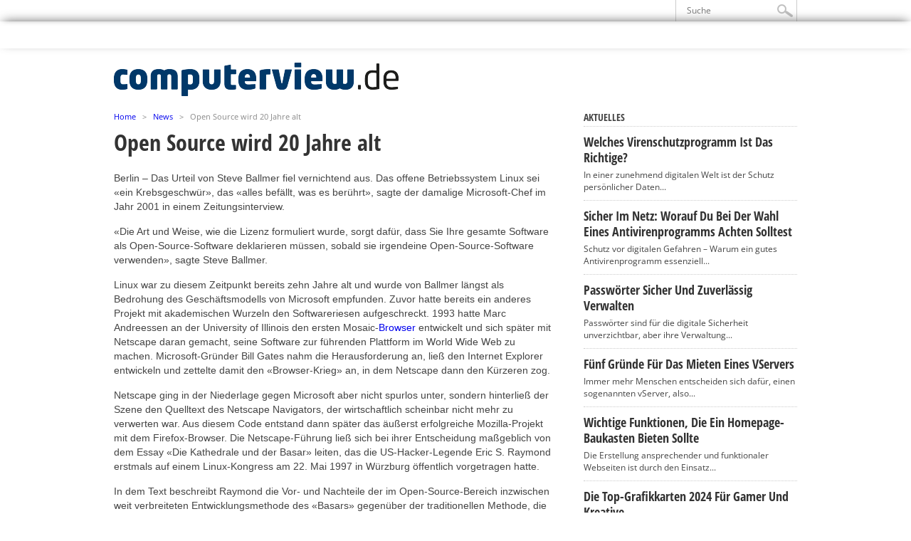

--- FILE ---
content_type: text/css
request_url: https://www.computerview.de/wp-content/themes/maxmag2.6/style.css?ver=6.4.2
body_size: 8170
content:
/*
Theme Name: Max Mag Theme
Description: A feature-rich, professional media and magazine theme. Max Mag is fully-responsive and includes unlimited color schemes, a "sticky" menu bar, a slider on each category page, 5 different ad units including a wallpaper ad, a drag-and-drop homepage, 14 custom widgets, secondary feature headlines, SEO friendly and so much more!
Author: MVP Themes
Author URI: http://themeforest.net/user/mvpthemes
Theme URI: http://themeforest.net/user/mvpthemes
Version: 2.6
License: GNU General Public License v3 or later
License URI: http://www.gnu.org/licenses/gpl-3.0.html
*/

html {
	overflow-x: hidden;
 	}

body {
	color: #444;
	font: normal 100% helvetica, arial, sans-serif;
	line-height: 100%;
	margin: 0px auto;
	padding: 0px;
	}

img {
	max-width: 100%;
	height: auto;
	}

iframe,
embed,
object,
video {
	max-width: 100%;
	}

/************************************************
	Hyperlinks
************************************************/

a, a:visited {
	text-decoration: none;
		-moz-transition: color .2s;
		-ms-transition: color .2s;
		-o-transition: color .2s;
		-webkit-transition: color .2s;
	transition: color .2s;
	}

a:hover {
	text-decoration: underline;
	}

a:active,
a:focus {
	outline: none;
	}

/************************************************
	Layout
************************************************/

#site {
	float: left;
	width: 100%;
	}

.breaker {
	clear: both;
	}

.right, .alignright {
	float: right;
	}

.left, .alignleft {
	float: left;
	}

.aligncenter {
	display: block;
	margin: 0 auto;
	}

.fixed-nav {
		-ms-box-shadow: 0 4px 15px -5px #555;
		-moz-box-shadow: 0 4px 15px -5px #555;
		-o-box-shadow: 0 4px 15px -5px #555;
		-webkit-box-shadow: 0 4px 15px -5px #555;
	box-shadow: 0 4px 15px -5px #555;
	position: fixed !important;
	z-index: 2000;
	}

.section-div {
	border-bottom: 1px dotted #ccc;
	float: left;
	margin: 20px 0;
	width: 100%;
	}

/************************************************
	Top Navigation
************************************************/

#top-wrapper {
	float: left;
	position: relative;
	width: 100%;
	}

#top-nav-wrapper {
	background: #fff;
		-ms-box-shadow: 0 1px 10px -5px #555;
		-moz-box-shadow: 0 1px 10px -5px #555;
		-o-box-shadow: 0 1px 10px -5px #555;
		-webkit-box-shadow: 0 1px 10px -5px #555;
	box-shadow: 0 1px 10px -5px #555;
	float: left;
	position: relative;
	width: 100%;
	z-index: 2000;
	}

#top-nav {
	margin: 0 auto;
	position: relative;
	width: 960px;
	height: 30px;
	}

#top-menu {
	float: left;
	max-width: 729px;
	position: relative;
	}

#top-menu ul {
	float: left;
	position: relative;
	width: 100%;
	}

#top-menu ul li {
	display: inline;
	float: left;
	position: relative;
		-ms-transition: all .3s;
		-moz-transition: all .3s;
		-o-transition: all .3s;
		-webkit-transition: all .3s;
	transition: all .3s;
	}

#top-menu ul li a {
	color: #777;
	float: left;
	font: 700 10px/10px 'Open Sans', sans-serif;
	padding: 10px 12px;
	text-decoration: none;
	text-transform: uppercase;
	}

#top-menu ul li a:hover {
	text-decoration: underline;
	}

#top-menu ul li ul {
	display: none;
	}

#search-wrapper {
	border-left: 1px solid #ccc;
	border-right: 1px solid #ccc;
	float: right;
	width: 169px;
	}

#searchform {
	float: right;
	position: relative;
	}

#searchform input {
	background: #fff url(images/search-icon.png) no-repeat right 50%;
	border: none;
	color: #777;
	float: left;
	font: 400 12px/30px 'Open Sans', sans-serif;
	margin: 0;
	padding: 0 0 0 10px;
	height: 30px;
	}

#searchform #search-button {
	border: none;
	float: left;
	}

#searchform #s:focus {
	outline: none;
	}

/************************************************
	Leaderboard
************************************************/

#leader-wrapper {
	background: url(images/gray-bg.jpg);
	float: left;
	padding: 10px 0;
	position: relative;
	width: 100%;
	}

#leaderboard {
	line-height: 0;
	margin: 0px auto;
	overflow: hidden;
	padding: 0 15px;
	position: relative;
	text-align: center;
	width: 970px;
	height: 90px;
	}

#leader-left {
	display: inline-block;
	overflow: hidden;
	text-align: center;
	width: 970px;
	}

/************************************************
	Main Navigation
************************************************/

#nav {
	float: left;
	position: relative;
	width: 100%;
	}

#main-nav-wrapper {
		-ms-box-shadow: 0 -4px 15px -5px #555;
		-moz-box-shadow: 0 -4px 15px -5px #555;
		-o-box-shadow: 0 -4px 15px -5px #555;
		-webkit-box-shadow: 0 -4px 15px -5px #555;
	box-shadow: 0 -4px 15px -5px #555;
	float: left;
	position: relative;
	width: 100%;
	z-index: 2000;
	}

#main-nav {
	margin: 0 auto;
	position: relative;
	width: 1000px;
	height: 38px;
	}

#main-nav ul {
	display: inline;
	float: left;
	padding: 0 20px;
	position: relative;
	width: 960px;
	}

#main-nav ul li {
	display: inline;
	float: left;
	position: relative;
		-ms-transition: all .3s;
		-moz-transition: all .3s;
		-o-transition: all .3s;
		-webkit-transition: all .3s;
	transition: all .3s;
	}

#main-nav ul li a {
	color: #fff;
	float: left;
	font: 700 20px/20px 'Open Sans Condensed', sans-serif;
	padding: 9px 20px;
	text-decoration: none;
	text-transform: uppercase;
	}

#main-nav ul li:hover a,
#main-nav li.current-menu-item a,
#main-nav li.current-post-parent a {
	color: #fff;
	}

#main-nav ul li ul {
	display: none;
	}

#main-nav ul li:hover ul {
	background: url(images/dropdown-bg.png);
		-ms-box-shadow: 0 3px 7px -2px #333;
		-moz-box-shadow: 0 3px 7px -2px #333;
		-o-box-shadow: 0 3px 7px -2px #333;
		-webkit-box-shadow: 0 3px 7px -2px #333;
	box-shadow: 0 3px 7px -2px #333;
	display: block;
	margin-top: 5px;
	padding: 5px;
	position: absolute;
		left: 0px;
		top: 33px;
	width: 150px;
	}

#main-nav ul li:hover ul li {
	position: relative;
		-moz-transition: all .3s;
		-ms-transition: all .3s;
		-o-transition: all .3s;
		-webkit-transition: all .3s;
	transition: all .3s;
	}

#main-nav ul li:hover ul li.current-menu-item {
	background: none !important;
	}

#main-nav ul li:hover ul li:hover.current-menu-item {
	background: #222 !important;
	}

#main-nav ul li:hover ul li:hover {
	background: #222;
	}

#main-nav ul li:hover ul li a {
	color: #fff;
	float: left;
	font: 400 12px/12px 'Open Sans', sans-serif;
	padding: 8px;
	width: 134px;
	}

#main-nav ul li:hover ul li ul {
	display: none;
		-moz-transition: all .3s;
		-ms-transition: all .3s;
		-o-transition: all .3s;
		-webkit-transition: all .3s;
	transition: all .3s;
	}

#main-nav ul li:hover ul li:hover ul {
	border: none;
	display: block;
	margin: 0;
	position: absolute;
		left: 150px;
		top: 0;
	width: 150px;
	}

#nav-mobi {
	color: #fff;
	display: none;
	font: bold 16px/16px Arial, Verdana, Sans-Serif;
	margin: 0 auto;
	padding: 0 10px;
	position: relative;
	text-align: left;
	text-transform: uppercase;
	width: 460px;
	height: 38px;
	}

#nav-mobi a {
	color: #fff;
	}

#nav-mobi a:hover,
#nav-mobi a:active {
	text-decoration: none;
	}

#nav-mobi ul {
	background: url(images/dropdown-bg.png);
	display: block;
	float: left;
	position: absolute;
		top: 43px;
		left: 0px;
	width: 480px;
	}

#nav-mobi ul li {
	display: inline;
	float: left;
	font: 700 18px/18px 'Open Sans Condensed', sans-serif;
	margin: 0;
	padding: 10px 12px;
	position: relative;
	width: 216px;
	}

#nav-mobi ul li:hover {
	background: #222;
	}

#nav-mobi ul li ul {
	display: none;
	}

#nav-mobi select {
	border: none;
	color: #fff;
	float: left;
	margin: 10px;
	padding: 0 30px 0 5px;
	width: 460px;
	height: 30px;
	-webkit-appearance: none !important;
	}

.flip {
	background: url(images/mobi-menu.png) no-repeat left 50%;
	float: left;
	width: 480px;
	height: 38px;
	}

.panel {
	display: none;
	}

/************************************************
	Header
************************************************/

#wrapper {
	float: left;
	position: relative;
	width: 100%;
	z-index: 6;
	}

#wallpaper {
	display: block;
	position: absolute;
	width: 100%;
	height: 100%;
	z-index: 1;
	}

.wallpaper-link {
	margin: 0 auto;
	position: absolute;
		top: 0;
	width: 100%;
	height: 100%;
	z-index: 1;
	}

#inner-wrapper {
	margin: 0 auto;
	position: relative;
	width: 1000px;
	z-index: 2;
	}

#content {
	background: #fff;
	float: left;
	padding: 20px;
	position: relative;
	width: 960px;
	}

#main-header-wrapper {
	float: left;
	padding-bottom: 20px;
	width: 100%;
	}

#header {
	margin: 0 auto;
	position: relative;
	width: 960px;
	}

#logo {
	float: left;
	width: 100%;
	overflow: hidden;
	}
	
/************************************************
	Content
************************************************/

#content-top {
	background: #fff;
	border: 1px solid #ccc;
	float: left;
	margin-bottom: 20px;
	width: 958px;
	display:none;
	}

#ticker {
	float: left;
	max-width: 686px;
	}

ul.ticker-list {
	display: block;
	float: left;
	overflow: hidden;
	max-width: 610px;
	height: 30px;
	}

ul.ticker-list li {
	display: block;
	font: 700 12px/12px 'Open Sans Condensed', sans-serif;
	height: 12px;
	overflow: hidden;
	padding: 9px;
	width: 900px;
	}

.ticker-heading {
	background: #fff;
	border-right: 1px solid #ccc;
	color: #ca0002;
	float: left;
	font: 700 12px/12px 'Open Sans Condensed', sans-serif;
	padding: 9px;
	text-transform: uppercase;
	}

#ticker a {
	color: #555;
	float: left;
	font: 700 12px/12px 'Open Sans', sans-serif;
	}

.ticker-date {
	color: #999;
	font: 10px/10px helvetica, arial, sans-serif;
	margin-left: 10px;
	}

#content-social {
	float: right;
	max-width: 272px;
	}

#content-social ul {
	display: inline;
	float: right;
	}

#content-social ul li {
	border-left: 1px solid #ccc;
	display: inline;
	float: left;
	overflow: hidden;
	}

.fb-but,
.twitter-but,
.pinterest-but,
.instagram-but,
.google-but,
.linkedin-but,
.rss-but {
	float: left;
		-moz-transition: all .1s;
		-ms-transition: all .1s;
		-o-transition: all .1s;
		-webkit-transition: all .1s;
	transition: all .1s;
	width: 30px;
	height: 30px;
	}

.fb-but {
	background: #fff url(images/social-buttons.png) 0 0;
	}

.fb-but:hover {
	background: #3b5997 url(images/social-buttons.png) 0 -30px;
	}

.twitter-but {
	background: #fff url(images/social-buttons.png) -30px 0;
	}

.twitter-but:hover {
	background: #00aced url(images/social-buttons.png) -30px -30px;
	}

.pinterest-but {
	background: #fff url(images/social-buttons.png) -60px 0;
	}

.pinterest-but:hover {
	background: #cb2027 url(images/social-buttons.png) -60px -30px;
	}

.instagram-but {
	background: #fff url(images/social-buttons.png) -234px 0;
	}

.instagram-but:hover {
	background: #36658c url(images/social-buttons.png) -234px -30px;
	}

.google-but {
	background: #fff url(images/social-buttons.png) -90px 0;
	}

.google-but:hover {
	background: #000 url(images/social-buttons.png) -90px -30px;
	}

.youtube-but {
	background: #fff url(images/social-buttons.png) -120px 0;
	float: left;
		-moz-transition: all 0.1s;
		-ms-transition: all 0.1s;
		-o-transition: all 0.1s;
		-webkit-transition: all 0.1s;
	transition: all 0.1s;
	width: 54px;
	height: 30px;
	}

.youtube-but:hover {
	background: #f00 url(images/social-buttons.png) -120px -30px;
	}

.linkedin-but {
	background: #fff url(images/social-buttons.png) -174px 0;
	}

.linkedin-but:hover {
	background: #069 url(images/social-buttons.png) -174px -30px;
	}

.rss-but {
	background: #fff url(images/social-buttons.png) -204px 0;
	}

.rss-but:hover {
	background: #f60 url(images/social-buttons.png) -204px -30px;
	}

/************************************************
	Homepage
************************************************/

#main {
	float: left;
	margin-bottom: 20px;
	width: 640px;
	}

#main-home {
	float: left;
	margin-bottom: 20px;
	width: 440px;
	}

.full {
	width: 960px !important;
	}

#home-left {
	background: #fff;
	border-right: 1px dotted #ccc;
	float: left;
	margin-right: 20px;
	padding-right: 19px;
	position: relative;
	width: 420px;
	}

h3.category-heading {
		-moz-box-shadow: 3px 3px 10px -4px #000;
		-ms-box-shadow: 3px 3px 10px -4px #000;
		-o-box-shadow: 3px 3px 10px -4px #000;
		-webkit-box-shadow: 3px 3px 10px -4px #000;
	box-shadow: 3px 3px 10px -4px #000;
	color: #fff;
	display: inline-block;
	font: 700 24px/24px 'Open Sans Condensed', sans-serif;
	margin-bottom: 5px;
	padding: 5px;
	position: absolute;
		top: -5px;
		left: -5px;
	text-transform: uppercase;
	z-index: 50;
	}

#featured-container {
	background: url(images/loading.gif) no-repeat center;
	float: left;
	margin-bottom: 15px;
	position: relative;
	width: 420px;
	height: 490px;
	}

.featured-box {
	background: url(images/featured-bg.png);
		-moz-box-shadow: 0 0 15px -2px #000;
		-ms-box-shadow: 0 0 15px -2px #000;
		-o-box-shadow: 0 0 15px -2px #000;
		-webkit-box-shadow: 0 0 15px -2px #000;
	box-shadow: 0 0 15px -2px #000;
	float: left;
	margin: 0 20px 20px;
	padding: 10px;
	position: absolute;
		bottom: 0;
	text-align: center;
	width: 360px;
	}

.featured-box h2 {
	margin-bottom: 7px !important;
	}

.featured-box h2 a {
	color: #fff !important;
	font: 700 40px/40px 'Open Sans Condensed', sans-serif !important;
	text-transform: capitalize !important;
	}

.featured-box p {
	color: #ccc;
	float: left;
	font: 400 12px/16px 'Open Sans', sans-serif;
	}

.home-widget {
	float: left;
	font: 400 12px/normal 'Open Sans', sans-serif;
	margin: 15px 0;
	width: 100%;
	}

.home-widget h3 {
	border-bottom: 1px dotted #ccc;
	font: 700 14px/14px 'Open Sans Condensed', sans-serif;
	margin-bottom: 10px;
	padding-bottom: 5px;
	text-transform: uppercase;
	}

.category-image {
	float: left;
	margin-right: 10px;
	width: 156px;
	}

.category-image img {
	border: 1px solid #ccc;
	padding: 2px;
		-moz-transition: all 0.3s;
		-ms-transition: all 0.3s;
		-o-transition: all 0.3s;
		-webkit-transition: all 0.3s;
	transition: all 0.3s;
	width: 150px;
	height: 168px;
	}

.category-image img:hover {
	opacity: 0.85;
	}

.category-links {
	float: left;
	width: 254px;
	}

.category-links p {
	color: #555;
	float: left;
	font: 400 12px/16px 'Open Sans', sans-serif;
	}

.category-links ul {
	display: block;
	float: left;
	width: 100%;
	}

.category-links ul li {
	border-bottom: 1px dotted #ccc;
	display: block;
	float: left;
	padding: 5px 0;
	width: 100%;
	}

.blog-image {
	background: #fff;
	float: left;
	margin-right: 10px;
	width: 156px;
	}

.blog-image img {
	border: 1px solid #ccc;
	padding: 2px;
		-moz-transition: all 0.3s;
		-ms-transition: all 0.3s;
		-o-transition: all 0.3s;
		-webkit-transition: all 0.3s;
	transition: all 0.3s;
	width: 150px;
	height: 168px;
	}

.blog-image img:hover {
	opacity: 0.85;
	}

.blog-text {
	float: left;
	width: 234px;
	}

.blog-text-noimg,
.category3-text-noimg {
	float: left;
	width: 100%;
	}

.blog-text p,
.blog-text-noimg p {
	color: #555;
	float: left;
	font: 400 12px/16px 'Open Sans', sans-serif;
	}

.main-headline {
	color: #333;
	float: left;
	font: 700 18px/22px 'Open Sans Condensed', sans-serif;
	margin-bottom: 5px;
	text-transform: capitalize;
	width: 100%;
	}

.main-headline:visited {
	color: #333;
	}

.headline-small {
	color: #333;
	font: 700 12px/16px 'Open Sans Condensed', sans-serif;
	text-transform: capitalize;
	}

.headline-small:visited {
	color: #333;
	}

.category-links ul li p {
	margin-bottom: 5px;
	}

.category-links ul li:first-child {
	padding-top: 0;
	}

.category-links ul li:last-child {
	border-bottom: none;
	}

.category2 {
	float: left;
	width: 420px;
	}

.category2 img {
	border: 1px solid #ccc;
	margin-bottom: 5px;
	padding: 2px;
		-moz-transition: all 0.3s;
		-ms-transition: all 0.3s;
		-o-transition: all 0.3s;
		-webkit-transition: all 0.3s;
	transition: all 0.3s;
	width: 199px;
	height: 223px;
	}

.category2 img:hover {
	opacity: 0.85;
	}

ul.category2 {
	display: inline;
	float: left;
	width: 100%;
	}

ul.category2 li {
	display: inline;
	float: left;
	margin-left: 10px;
	width: 205px;
	}

ul.category2 li:first-child {
	margin-left: 0;
	}

.category2 p,
.category3-text p,
.category3-text-noimg p {
	color: #555;
	float: left;
	font: 400 12px/16px 'Open Sans', sans-serif;
	}

.category3-image {
	float: left;
	margin-right: 10px;
	width: 92px;
	height: 102px;
	}

.category3-image img {
	border: 1px solid #ccc;
	padding: 2px;
		-moz-transition: all 0.3s;
		-ms-transition: all 0.3s;
		-o-transition: all 0.3s;
		-webkit-transition: all 0.3s;
	transition: all 0.3s;
	width: 86px;
	height: 96px;
	}

.category3-image img:hover {
	opacity: .85;
	}

.category3-text {
	float: left;
	width: 298px;
	}

ul.category3 {
	display: block;
	float: left;
	width: 100%
	}

ul.category3 li {
	display: block;
	float: left;
	padding: 10px;
	width: 400px;
	}

ul.category3 li:first-child,
.tabber-content ul li:first-child,
.widget-content ul li:first-child {
	padding-top: 5px;
	}

ul.category3 li:nth-child(2n+2),
.tabber-content ul li:nth-child(2n+2),
.widget-content ul li:nth-child(2n+2) {
	background: #f6f6f6;
	}

.footer-widget ul li:nth-child(2n+2) {
	background: #eee;
	}

#home-right {
	border-right: 1px dotted #ccc;
	float: left;
	margin-bottom: 10px;
	padding-right: 19px;
	width: 159px;
	}

.image-contain {
	float: left;
	position: relative;
	width: 160px;
	height: 179px;
	}

.image-contain img {
		-moz-transition: all 0.3s;
		-ms-transition: all 0.3s;
		-o-transition: all 0.3s;
		-webkit-transition: all 0.3s;
	transition: all 0.3s;
	width: 160px;
	height: 179px;
	}

.image-contain img:hover {
	opacity: .85;
	}

.image-box {
	background: url(images/featured-bg.png);
	float: left;
	padding: 5px;
	position: absolute;
		bottom: 0;
		left: 0;
	width: 150px;
	}

.image-box h2 {
	margin-bottom: 0 !important;
	}

.image-box a {
	color: #fff;
	font: 700 12px/16px 'Open Sans Condensed', sans-serif;
	text-transform: capitalize;
	}

.image-box a:visited {
	color: #fff;
	}

.middle-widget {
	float: left;
	font: 400 12px/normal 'Open Sans', sans-serif;
	margin-bottom: 20px;
	width: 100%;
	}

.middle-widget h2 {
	float: left;
	margin-bottom: 5px;
	width: 100%;
	}

.middle-widget h2 a:hover {
	text-decoration: underline;
	}

.middle-widget h3 {
	border-bottom: 1px dotted #ccc;
	float: left;
	font: 700 14px/14px 'Open Sans Condensed', sans-serif;
	margin-bottom: 10px;
	padding-bottom: 5px;
	text-transform: uppercase;
	width: 100%;
	}

ul.middle-widget {
	display: block;
	float: left;
	margin-top: 0;
	}

ul.middle-widget li {
	border-bottom: 1px dotted #ccc;
	display: block;
	float: left;
	margin: 0;
	padding: 10px 0;
	width: 100%;
	}

ul.middle-widget li:first-child {
	padding-top: 0;
	}

ul.middle-widget li:last-child {
	border-bottom: none;
	padding-bottom: 0;
	}

.bottom-widget {
	float: left;
	font: 12px/normal helvetica, arial, sans-serif;
	margin-bottom: 20px;
	width: 100%;
	}

.bottom-widget h3 {
	border-bottom: 1px dotted #ccc;
	float: left;
	font: 700 14px/14px 'Open Sans Condensed', sans-serif;
	margin-bottom: 10px;
	padding-bottom: 5px;
	text-transform: uppercase;
	width: 100%;
	}

.multi-category-container {
	border-top: 1px dotted #ccc;
	float: left;
	margin-bottom: 10px;
	padding-top: 20px;
	width: 960px;
	}

.multi-category img {
		-moz-transition: all 0.3s;
		-ms-transition: all 0.3s;
		-o-transition: all 0.3s;
		-webkit-transition: all 0.3s;
	transition: all 0.3s;
	width: 143px;
	height: 160px;
	}

.multi-category img:hover {
	opacity: 0.85;
	}

ul.multi-category {
	display: inline;
	float: left;
	width: 100%;
	}

ul.multi-category li {
	border-left: 1px dotted #ccc;
	display: inline;
	float: left;
	margin-left: 10px;
	padding-left: 9px;
	width: 143px;
	}

ul.multi-category li:first-child {
	border-left: none;
	margin-left: 0;
	padding-left: 0;
	}

.multi-category h3 {
	border-bottom: none !important;
	font: 700 14px/14px 'Open Sans Condensed', sans-serif;
	padding-bottom: 0 !important;
	text-transform: uppercase;
	}

.multi-category-image {
	float: left;
	position: relative;
	width: 143px;
	height: 160px;
	}

.multi-category-text {
	background: url(images/featured-bg.png);
	float: left;
	padding: 5px;
	position: absolute;
		bottom: 0;
		left: 0;
	width: 133px;
	}

.multi-category-text a {
	color: #fff;
	font: 700 12px/16px 'Open Sans Condensed', sans-serif;
	text-transform: capitalize;
	}

.multi-category-text a:visited {
	color: #fff;
	}

.multi-category-headlines {
	float: left;
	margin-top: 5px;
	width: 143px;
	}

ul.multi-category-headlines {
	display: block;
	float: left;
	width: 100%;
	}

ul.multi-category-headlines li {
	border-left: none;
	border-top: 1px dotted #ccc;
	display: block;
	float: left;
	margin: 0;
	padding: 3px 0;
	width: 100%;
	}

ul.multi-category-headlines li:first-child {
	border-top: none;
	}

ul.multi-category-headlines li a {
	font: 700 10px/14px 'Open Sans', sans-serif;
	}

.headlines-info {
	color: #999;
	float: left;
	font: 10px/10px helvetica, arial, sans-serif;
	margin-top: 6px;
	width: 100%;
	display:none;
	}

ul.headlines-info {
	display: inline;
	float: left;
	margin-top: 0;
	display:none;
	}

ul.headlines-info li {
	border: none;
	display: inline-block !important;
	float: left;
	margin: 0;
	padding: 2px 0 0 !important;
	width: auto;
	}

.comments-icon {
	background: url(images/comments-icon.png) no-repeat !important;
	float: left !important;
	font: bold 10px/10px helvetica, arial, sans-serif;
	margin-left: 10px !important;
	padding: 2px 0 0 !important;
	text-align: center !important;
	width: 22px !important;
	height: 18px !important;
	}

.comments-icon a {
	color: #444;
	}

.comments-icon a:hover {
	color: #ca0002;
	}

/************************************************
	Carousel
************************************************/

.es-carousel-wrapper{position:relative;clear:both; width: 380px;}
.es-carousel{margin: 0 20px; overflow:hidden;}
.es-carousel ul{display:none; padding:0; margin:0;}
.es-carousel ul li{height:100%;float:left;display:block; position: relative;}
.es-carousel ul li a{display:block;}
.es-carousel ul li a img{display:block;border:none;max-height:100%;max-width:100%;padding:0px; margin:0px;}
.es-nav span{position:absolute;text-indent:-9000px;cursor:pointer;top:0;}
.es-nav span.es-nav-next{right:0px;width:20px;height:134px;background:transparent url(images/carousel/car-buttons.gif) 0 0;}
.es-nav span.es-nav-prev{left:0px;width:20px;height:134px;background:transparent url(images/carousel/car-buttons.gif) -20px 0;}
.es-nav span.es-nav-next:hover{background:transparent url(images/carousel/car-buttons.gif) 0 -134px;}
.es-nav span.es-nav-prev:hover{background:transparent url(images/carousel/car-buttons.gif) -20px -134px;}

.carousel {
	float: left;
	margin: 0;
	overflow: hidden;
	width: 420px;
	}

.carousel ul {
	display: inline;
	float: left;
	width: 100%;
	}

.carousel ul li {
	display: inline;
	float: left;
	margin-right: 10px;
	}

.carousel ul li:last-child {
	margin-right: 0;
	}

.carousel-image {
	float: left;
	position: relative;
	width: 120px;
	height: 134px;
	}

.carousel-image img {
		-moz-transition: all 0.3s;
		-ms-transition: all 0.3s;
		-o-transition: all 0.3s;
		-webkit-transition: all 0.3s;
	transition: all 0.3s;
	width: 120px;
	height: 134px;
	}

.carousel-image img:hover {
	opacity: .85;
	}

.carousel-text {
	background: url(images/featured-bg.png);
	float: left;
	padding: 5px;
	position: absolute;
		bottom: 0;
	width: 110px;
	}

.carousel-text a {
	color: #fff;
	font: 700 12px/16px 'Open Sans Condensed', sans-serif;
	text-transform: capitalize;
	}

.carousel-text a:visited {
	color: #fff;
	}

/************************************************
	Posts
************************************************/

#post-area {
	float: left;
	font: 14px/20px helvetica, arial, sans-serif;
	position: relative;
	width: 620px;
	}

.breadcrumb {
	color: #888;
	float: left;
	font: 400 11px/11px 'Open Sans', sans-serif;
	margin-bottom: 10px;
	width: 100%;
	}

.video-embed {
	float: left;
	margin-bottom: 20px;
	width: 100%;
	}

.post-image {
	float: right;
	margin: 0 0 10px 10px;
	position: relative;
	width: 306px;
	height: 342px;
	}

span.photo-credit {
	background: #fff;
	color: #444;
	float: left;
	font: bold 9px/9px helvetica, sans-serif;
	letter-spacing: 3px;
	opacity: 0.8;
	padding: 5px 10px 3px;
	position: absolute;
		bottom: 3px;
		right: 3px;
	text-transform: uppercase;
	}

#content-area h1,
#post-area h1,
#content-area h2,
#content-area h3,
#content-area h4,
#content-area h5,
#content-area h6 {
	color: #333;
	margin: 10px 0;
	overflow: hidden;
	width: 100%;
	}

#content-area h1,
#post-area h1 {
	font: 700 32px/130% 'Open Sans Condensed', sans-serif;
	}

.headline {
	margin-bottom: 20px !important;
	}

#content-area h2 {
	font: 700 28px/32px 'Open Sans Condensed', sans-serif;
	}

#content-area h3 {
	font: 700 24px/28px 'Open Sans Condensed', sans-serif;
	}

#content-area h4 {
	font: 700 20px/24px 'Open Sans Condensed', sans-serif;
	}

#content-area h5 {
	font: 700 16px/20px 'Open Sans Condensed', sans-serif;
	}

#content-area h6 {
	font: 700 12px/16px 'Open Sans Condensed', sans-serif;
	}

#post-area blockquote {
	border-left: 1px #ccc solid;
	color: #777;
	font: italic 14px/22px Verdana, Arial, Sans-Serif;
	margin: 10px;
	padding-left: 40px;
	}

#post-area p {
	display: block;
	margin-bottom: 15px;
	}

#content-area {
	display: block;
	float: left;
	margin-bottom: 20px;
	width: 100%;
	}

#content-area img {
	border: 1px solid #ccc;
	max-width: 98%;
	padding: 2px;
	}

#content-area ul {
	list-style: disc outside;
	margin: 10px 0;
	}

#content-area ol {
	list-style: decimal outside;
	margin: 10px 0;
	}

#content-area ul li,
#content-area ol li {
	margin-left: 50px;
	padding: 5px 0px;
	}

#bbpress-forums ol,
#bbpress-forums ul {
	list-style: none;
	margin: 0;
	}

#bbpress-forums ul li,
#bbpress-forums ol li {
	margin-left: 0;
	padding: 0;
	}
#post-404 {
	color: #999;
	margin: 100px 0;
	text-align: center;
	}

#post-404 h1 {
	font: 700 80px/80px 'Open Sans Condensed', sans-serif;
	border-bottom: none;
	}

#post-404 p {
	text-align: center;
	}

#post-info {
	clear: both;
	color: #888;
	float: left;
	font: italic 12px/12px helvetica, arial, sans-serif;
	margin-bottom: 10px;
	position: relative;
	width: 620px;
	display:none;
	}

.social-sharing-top {
	float: left;
	margin: 20px 0;
	width: 100%; /* 960px / 1000px */
	}

.share-count {
	float: left;
	margin: -10px 0 10px;
	overflow: hidden;
	padding-right: 10px;
	text-align: center;
	}

span.social-count-num,
span.social-count-text {
	float: left;
	text-transform: uppercase;
	width: 100%;
	}

span.social-count-num {
	color: #444;
	font: 700 25px/100% 'Oswald', sans-serif;
	width: 100%;
	}

span.social-count-text {
	color: #999;
	font: 400 10px/100% 'Open Sans', sans-serif;
	width: 100%;
	}

.facebook-share,
.twitter-share,
.pinterest-share,
.google-share {
	float: left;
	margin: 0 5px 5px 0;
		-moz-transition: opacity 0.2s;
		-ms-transition: opacity 0.2s;
		-o-transition: opacity 0.2s;
		-webkit-transition: opacity 0.2s;
	transition: opacity 0.2s;
	width: 98px;
	height: 25px;
	}

.social-comments {
	float: left;
	margin: 0 5px 5px 0;
	height: 25px;
		-moz-transition: background 0.2s;
		-ms-transition: background 0.2s;
		-o-transition: background 0.2s;
		-webkit-transition: background 0.2s;
	transition: background 0.2s;
	}

.facebook-share p,
.twitter-share p,
.pinterest-share p,
.google-share p {
	color: #fff;
	display: inline-block !important;
	font: 800 13px/100% 'Open Sans', sans-serif;
	margin-bottom: 0 !important;
	padding: 6px 0 6px 15px;
	text-transform: uppercase;
	}

.social-comments p {
	color: #fff;
	display: inline-block;
	font: 800 13px/100% 'Open Sans', sans-serif;
	padding: 6px 15px;
	text-transform: uppercase;
	}

.facebook-share {
	background: #3e64ad;
	}

.twitter-share {
	background: #6aadd1;
	}

.pinterest-share {
	background: #de010d;
	}

.google-share {
	background: #cd3627;
	}

.social-comments {
	background: #aaa;
	}

.facebook-share:hover,
.twitter-share:hover,
.pinterest-share:hover,
.google-share:hover,
.social-comments:hover {
	opacity: 0.8;
	}

.fb-but1,
.twitter-but1,
.pinterest-but1,
.google-but1 {
	float: left;
	width: 25px;
	height: 25px;
	}

.fb-but1 {
	background: url(images/social-sharing.png) 0 0;
	}

.twitter-but1 {
	background: url(images/social-sharing.png) -30px 0;
	}

.pinterest-but1 {
	background: url(images/social-sharing.png) -60px 0;
	}

.google-but1 {
	background: url(images/social-sharing.png) -90px 0;
	}

#article-ad {
	line-height: 0;
	overflow: hidden;
	margin: 10px 0;
	position: relative;
	text-align: center;
	width: 100%;
	}

.post-tags {
	background: url(images/tag.png) no-repeat top left;
	clear: both;
	float: left;
	font: 700 12px/12px 'Open Sans', sans-serif;
	margin-bottom: 10px;
	padding-left: 22px;
	}

.post-tags a {
	background: #aaa;
	color: #fff;
	display: inline-block;
	float: left;
	margin: 0 5px 10px;
	padding: 5px;
	}

.post-tags a:visited {
	color: #fff;
	}

.post-tags a:hover {
	background: #777;
	color: #fff;
	text-decoration: none;
	}

#author-info {
	background: #f6f6f6;
	border-bottom: 1px solid #ccc;
	border-top: 1px solid #ccc;
	float: left;
	padding: 1.61290322581%; /* 10px / 620px */
	width: 96.7741935484%; /* 600px / 620px */
	}

#author-info h4 {
	color: #999;
	font: 700 16px/16px 'Open Sans Condensed', sans-serif;
	margin: 0 0 5px !important;
	padding-bottom: 5px;
	text-transform: capitalize;
	}

#author-image {
	border: 1px solid #ccc;
	float: left;
	margin-right: 10px;
	padding: 2px;
	width: 60px;
	}

#author-image img {
	float: left;
	}

#author-desc {
	color: #999;
	float: left;
	font: 400 12px/normal 'Open Sans', sans-serif;
	width: 524px;	
	}

#related-posts {
	float: left;
	margin: 40px 0 0;
	width: 100%;
	}

#related-posts img {
		-moz-transition: all 0.3s;
		-ms-transition: all 0.3s;
		-o-transition: all 0.3s;
		-webkit-transition: all 0.3s;
	transition: all 0.3s;
	}

#related-posts img:hover {
	opacity: 0.85;
	}

#related-posts ul {
	display: inline;
	float: left;
	width: 100%;
	}

#related-posts ul li {
	display: inline;
	float: left;
	margin-left: 12px;
	width: 146px;
	height: 164px;
	}

#related-posts ul li:first-child {
	margin-left: 0;
	}

#related-posts h3 {
	border-bottom: 1px dotted #ccc;
	font: 700 14px/14px 'Open Sans Condensed', sans-serif;
	margin-bottom: 10px;
	padding-bottom: 5px;
	text-transform: uppercase;
	}

.related-image {
	float: left;
	position: relative;
	width: 146px;
	height: 164px;
	}

.related-text {
	background: url(images/featured-bg.png);
	float: left;
	padding: 5px;
	position: absolute;
		bottom: 0;
	width: 136px;
	}

.related-text a {
	color: #fff;
	font: 700 12px/16px 'Open Sans Condensed', sans-serif;
	margin: 0 !important;
	padding: 0;
	text-transform: capitalize;
	}

.related-text a:visited {
	color: #fff;
	}

.related-small {
	display: none;
	}

.wp-caption, .gallery-caption {
	margin-bottom: 20px;
	max-width: 100%;
	text-align: center;
	}

.wp-caption-text {
	margin-bottom: 2px;
	}

.sticky {
	}

.bypostauthor {
	}

/************************************************
	WooCommerce
************************************************/

.woocommerce,
.add_to_cart_button,
.woocommerce .woocommerce-result-count,
.woocommerce-page .woocommerce-result-count {
	font: 12px/normal helvetica, arial, sans-serif !important;
	}

.add_to_cart_button {
	font-weight: bold !important;
	}

.woocommerce a {
	font-weight: bold;
	}

#woo-content {
	display: block;
	float: left;
	width: 100%;
	}

#woo-content h1.page-title {
	float: left;
	font-size: 40px;
	font-weight: 700;
	margin: 10px 0 20px;
	text-align: center;
	text-transform: uppercase;
	width: 100%;
	}

#woo-content h1 {
	color: #222;
	font: 700 24px/26px 'Oswald', sans-serif;
	margin: 10px 0;
	width: 100%;
	}

#woo-content h2 {
	color: #222;
	font: 700 16px/18px 'Oswald', sans-serif;
	margin: 10px 0;
	width: 100%;
	}

#woo-content h3 {
	font-size: 14px;
	font-weight: 700;
	line-height: 120%;
	margin: 10px 0;
	width: 100%;
	}

#woo-content h4 {
	color: #222;
	font: 700 12px/14px 'Oswald', sans-serif;
	margin: 10px 0;
	width: 100%;
	}

#woo-content h5 {
	color: #222;
	font: 700 10px/12px 'Oswald', sans-serif;
	margin: 10px 0;
	width: 100%;
	}

#woo-content h6 {
	color: #222;
	font: 700 8px/10px 'Oswald', sans-serif;
	margin: 10px 0;
	width: 100%;
	}

.woocommerce ul.cart_list li,
.woocommerce ul.product_list_widget li,
.woocommerce-page ul.cart_list li,
.woocommerce-page ul.product_list_widget li {
	margin-bottom: 20px !important;
	}

.woocommerce ul.cart_list li img,
.woocommerce ul.product_list_widget li img,
.woocommerce-page ul.cart_list li img,
.woocommerce-page ul.product_list_widget li img {
	float: left !important;
	margin-right: 15px !important;
	width: 60px !important;
	}

.woocommerce div.product .woocommerce-tabs,
.woocommerce #content div.product .woocommerce-tabs,
.woocommerce-page div.product .woocommerce-tabs,
.woocommerce-page #content div.product .woocommerce-tabs {
	border-bottom: 1px solid #dfdfdf;
	margin-bottom: 30px;
	}

.woocommerce-tabs ul.tabs {
	font-size: 14px;
	}

.woocommerce ul.cart_list li a,
.woocommerce ul.product_list_widget li a,
.woocommerce-page ul.cart_list li a,
.woocommerce-page ul.product_list_widget li a,
.woocommerce ul.cart_list li,
.woocommerce ul.product_list_widget li,
.woocommerce-page ul.cart_list li,
.woocommerce-page ul.product_list_widget li {
	color: #777;
	font-size: 14px;
	}

p.total {
	font-size: 14px;
	margin: 20px 0;
	padding-top: 10px;
	}

.woocommerce table.shop_table,
.woocommerce-page table.shop_table,
.woocommerce .cart-collaterals .cart_totals table,
.woocommerce-page .cart-collaterals .cart_totals table {
	background: #f9f9f9;
	border: 1px solid rgba(0,0,0,0.1);
	}

.woocommerce table.shop_table td,
.woocommerce-page table.shop_table td,
.woocommerce .cart-collaterals .cart_totals tr td,
.woocommerce .cart-collaterals .cart_totals tr th,
.woocommerce-page .cart-collaterals .cart_totals tr td,
.woocommerce-page .cart-collaterals .cart_totals tr th {
	border-top: 1px solid rgba(0,0,0,0.1) !important;
	}

.woocommerce .cart-collaterals .cart_totals table tr:first-child th,
.woocommerce .cart-collaterals .cart_totals table tr:first-child td,
.woocommerce-page .cart-collaterals .cart_totals table tr:first-child th,
.woocommerce-page .cart-collaterals .cart_totals table tr:first-child td {
	border-top: 0 !important;
	}

.price_label {
	text-align: right;
	}

#searchsubmit {
	display: none;
	}

.woocommerce .widget_price_filter .price_slider_wrapper .ui-widget-content,
.woocommerce-page .widget_price_filter .price_slider_wrapper .ui-widget-content {
	float: left;
	margin: 10px 0 20px;
	width: 100%;
	}

.woocommerce div.product form.cart .variations select,
.woocommerce-page div.product form.cart .variations select,
.woocommerce #content div.product form.cart .variations select,
.woocommerce-page #content div.product form.cart .variations select,
.woocommerce .woocommerce-ordering select,
.woocommerce-page .woocommerce-ordering select,
.woocommerce form .form-row select,
.woocommerce-page form .form-row select,
.widget_product_categories select#dropdown_product_cat {
	padding: 5px;
	background: #f2f2f2;
	border: 1px solid #DDD;
	color: #888;
	font-size: 10px;
	text-transform: uppercase;
	width: 100%;
	}

.woocommerce .woocommerce-ordering,
.woocommerce-page .woocommerce-ordering {
	margin: 0 0 2em !important;
	}

.woocommerce .cart-collaterals .shipping_calculator,
.woocommerce-page .cart-collaterals .shipping_calculator {
	text-align: right;
	}

.woocommerce .cart-collaterals .cart_totals table th,
.woocommerce-page .cart-collaterals .cart_totals table th,
.woocommerce .cart-collaterals .cart_totals table td,
.woocommerce-page .cart-collaterals .cart_totals table td {
	padding: 6px 6px !important;
	width: 40% !important;
	}

.coupon {
	width: 210px;
	}

#coupon_code {
	width: 100px !important;
	}

/************************************************
	Comments
************************************************/

#comments {
	display: block;
	float: left;
	font: 400 12px/normal 'Open Sans', sans-serif;
	margin-top: 40px;
	width: 100%;
	}

#comments h3 {
	font-size: 18px;
	font-weight: bold;
	padding-bottom: 10px;
	}

.comment-inner {
	border-bottom: 1px dotted #ddd;
	margin-bottom: 10px;
	padding: 10px 0;
	}

#comments .comment-inner:after {
	content: '';
	display: block;
	clear: both;
	}

#comments .comment-avatar,
#tab3 .comment-avatar {
	float: left;
	width: 46px;
	}
	
#comments .avatar {
	display: block;
	background-color: #fff;
	border: 1px solid #ddd;
	padding: 2px;
	} 

#comments .commentmeta {
	display: block;
	float: left;
	margin: 0 10px 10px;
	}

.comment-reply {
	background: #555;
	clear: both;
	float: right;
	font: 700 12px/12px 'Open Sans Condensed', sans-serif;
	padding: 5px 10px;
	}

.comment-reply:hover {
	background: #333;
	}

.comment-reply a {
	color: #fff;
	}

.comment-reply a:hover {
	text-decoration: none;
	}

ol.commentlist {
	float: left;
	width: 100%;
	}

#comments .comment-meta-1 {
	display: block;
	height: 18px;
	margin: 0 0 6px;
	padding: 4px 0 2px;
	}
		
#comments .comment-meta-1 .fn {
	font-weight:bold;
	float:left;
	width:auto;
	}
		
#comments .comment-meta-1 .reply {
	display: inline-block;
	float: right;
	font-size: 11px;
	line-height: 11px;
	padding-top: 2px;
	}
		
#comments .comment-meta-1 .reply a {
	color: #555;
	}
		
#comments .comment-meta-2  {
	font: 400 12px/normal 'Open Sans', sans-serif;
	display: block;
	margin: 0;
	}

#comments .text {
	clear: both;
	display: block;
	}

#comments .text .waiting_approval {
	font-size: 14px;
	font-style: italic;
	font-weight: bold;
	}

#comments .c {
	line-height: 20px;
	}

#comments .c p,
#comments .c code,
#comments .c blockquote,
#comments .c ul,
#comments .c ol {
	display: block;
	margin: 5px 0;
	}

#comments .c a {
	text-decoration: underline;
	}

#comments .c a:hover {
	text-decoration: none;
	}
	
#comments .depth-2 .comment-wrapper {
	padding-left: 40px;
	}

#comments .depth-2 .commentmeta {
	width: auto;
	}
	
#comments .depth-3 .comment-wrapper {
	padding-left: 80px;
	}

#comments .depth-3 .commentmeta {
	width: auto;
	}
	
#comments .depth-4 .comment-wrapper {
	padding-left: 120px;
	}

#comments .depth-4 .commentmeta {
	width: auto;
	}

#comments .depth-5 .comment-wrapper {
	padding-left: 160px;
	}

#comments .depth-5 .commentmeta {
	width: auto;
	}

#respond {
	clear: both;
	margin-bottom: 10px;
	overflow: hidden;
	position: relative;
	padding: 10px 0;
	}

#respond p {
	font: 400 12px/normal 'Open Sans', sans-serif;
	margin: 0;
	}

#respond .logged-in-as {
	margin-bottom: 10px;
	}

#respond .comment-notes {
	margin-bottom: 1em;
	}

#respond .form-allowed-tags {
	line-height: 1em;
	}

.children #respond {
	margin: 0 48px 0 0;
	}

#comments-list #respond {
	margin: 0 0 18px 0;
	}

#comments-list ul #respond {
	margin: 0;
	}

#cancel-comment-reply-link {
	font-size: 12px;
	font-weight: normal;
	line-height: 18px;
	}

#respond .required {
	color: #ff4b33;
	font-weight: bold;
	}

#respond label {
	color: #888;
	font-size: 12px;
	}
	
#respond input {
	background: #f6f6f6;
	border: 1px solid #ddd;
		-ms-box-shadow: 2px 2px 5px 0px #eee inset;
		-moz-box-shadow: 2px 2px 5px 0px #eee inset;
		-webkit-box-shadow: 2px 2px 5px 0px #eee inset;
		-o-box-shadow: 2px 2px 5px 0px #eee inset;
	box-shadow: 2px 2px 5px 0px #eee inset;
	display:block;
	margin: 0 0 9px;
	padding:5px;
	width: auto;
	}

#respond textarea {
	background: #f6f6f6;
	border: 1px solid #ddd;
		-ms-box-shadow: 2px 2px 5px 0px #eee inset;
		-moz-box-shadow: 2px 2px 5px 0px #eee inset;
		-webkit-box-shadow: 2px 2px 5px 0px #eee inset;
		-o-box-shadow: 2px 2px 5px 0px #eee inset;
	box-shadow: 2px 2px 5px 0px #eee inset;
	width: 95%;
	}

#respond .form-allowed-tags {
	color: #888;
	font-size: 12px;
	line-height: 18px;
	}

#respond .form-allowed-tags code {
	font-size: 11px;
	}
	
#respond #submit {
	background: #555;
	border: 0;
	box-shadow: none;
	color: #fff;
	cursor:pointer;
	font: 700 12px/12px 'Open Sans Condensed', sans-serif;
	margin-top:10px;
	padding: 5px 10px;
	width: 120px;
	}

#respond #submit:hover {
	background: #333;
	}

h3#reply-title,
h2.comments {
	border-bottom: 1px dotted #ccc;
	font: 700 14px/14px 'Open Sans Condensed', sans-serif !important;
	margin: 0 0 10px !important;
	padding-bottom: 5px;
	text-transform: uppercase;
	}

h3#reply-title {
	display: none;
	}

span.comments {
	background: #fff;
	color: #aaa;
	float: left;
	font: 400 20px/20px 'Open Sans Condensed', sans-serif;
	padding-right: 15px;
	text-transform: uppercase;
	}

span.comments a {
	color: #666;
	}

span.comments a:hover {
	color: #f00;
	text-decoration: none;
	}

#comment-input label {
	margin-bottom: 10px;
	}

p.cancel-comment-reply {
	clear: both;
	}

#respond .form-allowed-tags {
	display: none;
	}

/************************************************
	Archives
************************************************/

.archive-header {
	color: #666 !important;
	font: 700 32px/36px 'Open Sans Condensed', sans-serif !important;
	margin-bottom: 20px !important;
	}

.archive h2 {
	margin-bottom: 5px;
	}

.archive h2 a {
	color: #333;
	font: 700 18px/22px 'Open Sans Condensed', sans-serif;
	text-transform: capitalize;
	}

.archive-image {
	float: left;
	margin-right: 10px;
	width: 92px;
	height: 102px;
	}

.archive-image img {
	border: 1px solid #ccc;
	float: left;
	padding: 2px;
	width: 86px;
	height: 96px;
	}

.archive-text {
	float: left;
	font: 400 12px/16px 'Open Sans', sans-serif;
	width: 498px;
	}

.archive-text-noimg {
	float: left;
	font: 400 12px/16px 'Open Sans', sans-serif;
	width: 100%;
	}

.archive-text p,
.archive-text-noimg p {
	float: left;
	margin-bottom: 5px !important;
	}

ul.archive {
	display: block;
	float: left;
	margin: 10px 0 20px;
	width: 100%
	}

ul.archive li {
	display: block;
	float: left;
	padding: 10px;
	}

ul.archive li:nth-child(2n+2) {
	background: #f6f6f6;
	}

ul.archives,
ul.archives li {
	display: block;
	float: left;
	width: 100%;
	}

ul.archives li {
	border-top: 1px dotted #ccc;
	margin-left: 20px !important;
	margin-top: 5px !important;
	padding-top: 5px !important; 
	}

ul.archives li:first-child {
	border-top: none;
	margin-top: 0 !important;
	padding-top: 0 !important;
	}

/************************************************
	Sidebar
************************************************/

#sidebar-wrapper {
	background: #fff;
	float: right;
	margin-bottom: 10px;
	width: 300px;
	}

#sidebar-home-wrapper {
	background: #fff;
	float: right;
	margin-bottom: 10px;
	width: 500px;
	}

.sidebar-widget {
	float: left;
	font: 400 12px/normal 'Open Sans', sans-serif;
	margin-bottom: 30px;
	overflow: hidden;
	width: 100%;
	}

.side,
.side-home {
	float: left;
	width: 300px;
	}

.side-home {
	margin-left: 20px;
	}

.sidebar-widget h3 {
	border-bottom: 1px dotted #ccc;
	font: 700 14px/14px 'Open Sans Condensed', sans-serif;
	margin-bottom: 10px;
	padding-bottom: 5px;
	text-transform: uppercase;
	}

.sidebar-widget h3 a,
.tabber h4 a {
	font: 700 14px/14px 'Open Sans Condensed', sans-serif;
	text-transform: uppercase;
	}

.tabber h4 a:hover {
	text-decoration: none;
	}

.widget-container p {
	font: 400 12px/16px 'Open Sans', sans-serif;
	}

.widget-content {
	float: left;
	width: 100%;
	}

.tabber-container {
	float: left;
	width: 100%;
	}

.tabber-buttons {
	float: left;
	margin-top: 10px;
	width: 100%
	}

ul.tabber {
	display: inline;
	float: left;
	margin-bottom: -1px !important;
	width: 100%;
	}

ul.tabber li {
	border-right: 1px solid #fff;
	color: #fff;
	display: inline;
	float: left;
	font: bold 12px/12px helvetica, arial, sans-serif;
	margin: 0 !important;
	padding: 7px 17px 7px !important;
	}

ul.tabber li:hover {
	background: #555;
	}

ul.tabber li h4 {
	margin: 0 !important;
	}

ul.tabber li h4 a {
	color: #fff;
	}

ul.tabber li.active {
	background: #fff;
	border-left: 1px solid #ccc;
	border-right: 1px solid #ccc;
	border-top: 1px solid #ccc;
	position: relative;
	z-index: 1000;
	}

ul.tabber li.active:hover {
	background: #fff;
	}

.tabber-content {
	background: #fff;
	border-top: 1px solid #ccc;
	float: left;
	padding-top: 10px;
	width: 100%;
	}

.tabber-content-shortcode {
	border-bottom: 1px solid #ccc;
	margin-bottom: 20px;
	padding-bottom: 10px;
	}

.tabber-content ul,
.widget-content ul {
	display: block;
	float: left;
	width: 100%;
			}

.tabber-content ul li,
.widget-content ul li {
	display: block;
	float: left;
	padding: 10px;
	}

.tabber-image {
	border: 1px solid #ccc;
	float: left;
	margin-right: 10px;
	padding: 2px;
	width: 80px;
	height: 89px;
	}

.tabber-image img {
		-moz-transition: all 0.3s;
		-ms-transition: all 0.3s;
		-o-transition: all 0.3s;
		-webkit-transition: all 0.3s;
	transition: all 0.3s;
	width: 80px;
	height: 89px;
	}

.tabber-image img:hover {
	opacity: .85;
	}

.tabber-text {
	float: left;
	width: 184px;
	}

.tabber-text-noimg {
	float: left;
	width: 100%;
	}

.tabber-text p,
.tabber-text-noimg {
	font: 400 12px/16px 'Open Sans', sans-serif;
	}

ul.latest-comments {
	float: left;
	width: 100%;
	}

ul.latest-comments li {
	display: block;
	float: left;
	font: 12px/14px helvetica, arial, sans-serif;
	padding: 10px;
	width: 100%;
	}

.comment-image {
	border: 1px solid #ccc;
	float: left;
	margin-right: 10px;
	padding: 2px;
	width: 50px;
	}

.comment-image img {
	float: left;
	}

.comment-text {
	float: left;
	width: 214px;
	}

.comment-text span {
	float: left;
	font: 400 12px/12px 'Open Sans', sans-serif;
	margin-bottom: 5px;
	width: 100%;
	}

.comment-text p {
	color: #888;
	float: left;
	font: 400 12px/16px 'Open Sans', sans-serif;
	}

.comment-text p a {
	color: #888;
	}

.twtr-widget {
	float: left;
	width: 300px;
	margin: 0;
	padding: 0;
	}

.twtr-hd {
	display: none !important;
	}

.twtr-bd {

	}

.twtr-widget .twtr-bd .twtr-tweet {
	margin: 5px 0 0;
	padding: 0 0 5px;
	border-bottom: 1px dotted #ccc;
	}

.twtr-tweet:before {
	display: block;
	float: left;
	margin: -5px 0 0 5px;
	font-size: 50px; /* let's make it a big quote! */
	color: #bababa;
	font-family: "times new roman", serif;
	}
	
.twtr-ft {
	display: none;
	}

.middle-side {
	display: none;
	}

.textwidget p {
	float: left;
	margin-bottom: 15px;
	width: 100%;
	}

/************************************************
	Footer
************************************************/

#footer-top-wrapper {
	background: #eee;
	float: left;
	padding: 40px 0;
	position: relative;
	width: 100%;
	z-index: 6;
	}

#footer-top {
	margin: 0 auto;
	padding: 0 20px;
	position: relative;
	width: 960px;
	}

.footer-widget {
	float: left;
	color: #777;
	font: 400 12px/normal 'Open Sans', sans-serif;
	overflow: hidden;
	padding: 10px;
	width: 300px;
	}

.footer-widget h3 {
	color: #777;
	font: 700 20px/20px 'Open Sans Condensed', sans-serif;
	margin-bottom: 10px;
	}

.footer-widget h3 a {
	color: #777;
	}

.tag-cloud {
	float: left;
	width: 100%;
	}

.tag-cloud a {
	background: #555;
	color: #fff;
	float: left;
	font: bold 12px/12px helvetica, arial, sans-serif;
	margin: 4px;
	padding: 5px;
	text-transform: uppercase;
	}

.tag-cloud a:hover {
	background: #000;
	text-decoration: none;
	}

.tag-cloud a:visited {
	color: #fff;
	}

#footer-bottom-wrapper {
	background: #555;
	float: left;
	position: relative;
	width: 100%;
	z-index: 6;
	}

#footer-bottom {
	color: #aaa;
	font: 400 10px/14px 'Open Sans', sans-serif;
	margin: 0 auto;
	padding: 10px 20px;
	position: relative;
	width: 960px;
	}

#footer-nav1 {
	float: left;
	margin-bottom: 5px;
	}

#footer-nav1 ul {
	clear: both;
	display: inline;
	margin-bottom: 5px;
	}

#footer-nav1 ul li {
	border-right: 1px solid #777;
	display: inline;
	float: left;
	margin: 0 10px 5px 0;
	padding: 3px 10px 3px 0;
	}

#footer-nav1 ul li:last-child {
	border: 0;
	}

#footer-nav1 ul li a {
	color: #ccc;
	font: 700 12px/12px 'Open Sans', sans-serif;
	}

#footer-nav1 ul li ul {
	display: none;
	}

#copyright {
	float: left;
	padding-bottom: 10px;
	width: 100%;
	}

/************************************************
	Pagination
************************************************/

.nav-links {
	float: left;
	padding: 20px 2%;
	position: relative;
	width: 96%;
	}

.pagination {
	clear: both;
	position: relative;
	font: bold 12px/12px helvetica, arial, sans-serif;
	}
 
.pagination span, .pagination a {
	background: #555;
	border: 1px solid #333;
	border-radius: 3px;
		-ms-box-shadow: 0 3px 5px -1px #aaa;
		-moz-box-shadow: 0 3px 5px -1px #aaa;
		-o-box-shadow: 0 3px 5px -1px #aaa;
		-webkit-box-shadow: 0 2px 3px -1px #aaa;
	box-shadow: 0 3px 5px -1px #ccc;
	color: #fff;
	display:block;
	float:left;
	margin: 2px 5px 2px 0;
	padding: 9px 12px 8px 12px;
	text-decoration: none;
	width: auto;
	}
 
.pagination .current, .pagination a:hover {
	background: #999;
	border: 1px solid #777;
	color: #fff;
	}

.pagination a,
.pagination a:visited {
	color: #fff
	}

/************************************************
	Media Queries
************************************************/

@media all and (-webkit-min-device-pixel-ratio: 1.5) {
	.fb-but,
	.fb-but:hover,
	.twitter-but,
	.twitter-but:hover,
	.pinterest-but,
	.pinterest-but:hover,
	.google-but,
	.google-but:hover,
	.youtube-but,
	.youtube-but:hover,
	.linkedin-but,
	.linkedin-but:hover,
	.rss-but,
	.rss-but:hover,
	.instagram-but,
	.instagram-but:hover {
		background-image: url(images/social-buttons@2x.png);
		background-size: 264px 60px;
  		}
	}